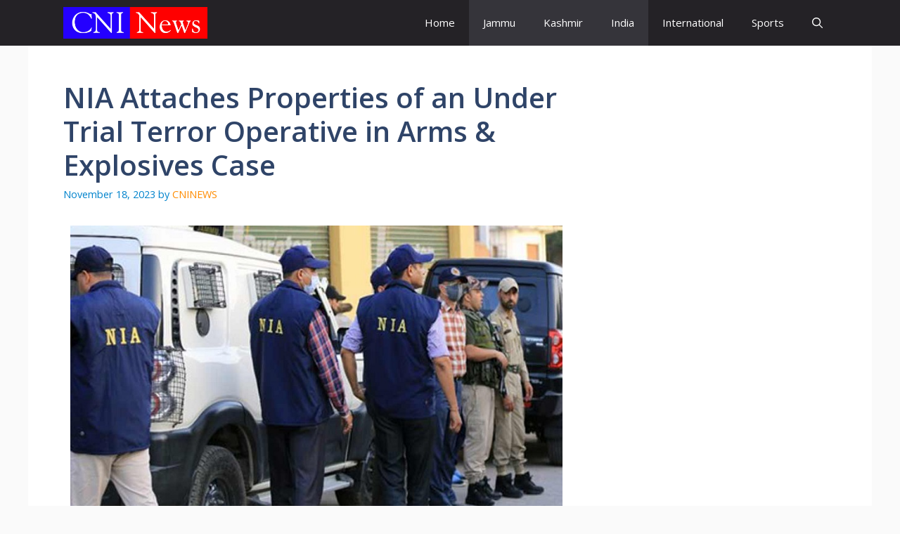

--- FILE ---
content_type: text/html; charset=utf-8
request_url: https://www.google.com/recaptcha/api2/aframe
body_size: 267
content:
<!DOCTYPE HTML><html><head><meta http-equiv="content-type" content="text/html; charset=UTF-8"></head><body><script nonce="NAZgcHjM-dP1FHPZtwvvtA">/** Anti-fraud and anti-abuse applications only. See google.com/recaptcha */ try{var clients={'sodar':'https://pagead2.googlesyndication.com/pagead/sodar?'};window.addEventListener("message",function(a){try{if(a.source===window.parent){var b=JSON.parse(a.data);var c=clients[b['id']];if(c){var d=document.createElement('img');d.src=c+b['params']+'&rc='+(localStorage.getItem("rc::a")?sessionStorage.getItem("rc::b"):"");window.document.body.appendChild(d);sessionStorage.setItem("rc::e",parseInt(sessionStorage.getItem("rc::e")||0)+1);localStorage.setItem("rc::h",'1769071499584');}}}catch(b){}});window.parent.postMessage("_grecaptcha_ready", "*");}catch(b){}</script></body></html>